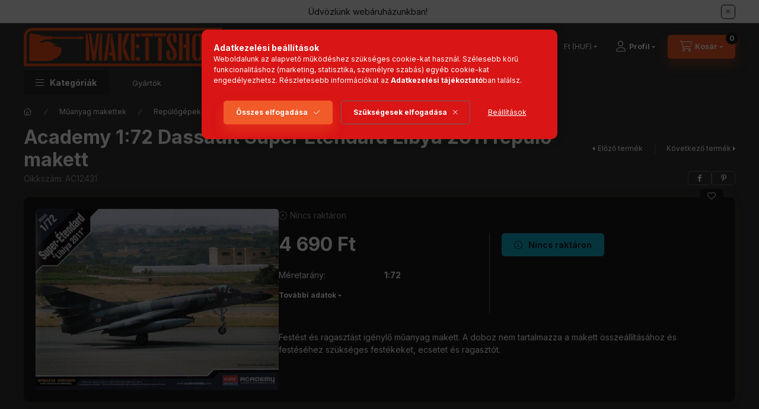

--- FILE ---
content_type: text/plain
request_url: https://www.google-analytics.com/j/collect?v=1&_v=j102&a=1694730555&t=pageview&_s=1&dl=https%3A%2F%2Fwww.makettshop.hu%2Facademy-172-dassault-super-etendard-libya-2011-repulo-makett_262709&ul=en-us%40posix&dt=Academy%201%3A72%20Dassault%20Super%20Etendard%20Libya%202011%20rep%C3%BCl%C5%91%20maket&sr=1280x720&vp=1280x720&_u=YEBAAAALAAAAAC~&jid=1627371746&gjid=1848706007&cid=40735068.1769429931&tid=UA-67232353-1&_gid=2055621630.1769429931&_r=1&_slc=1&gtm=45He61m0n81MQVFXXKv830953556za200zd830953556&gcd=13l3l3l3l1l1&dma=0&tag_exp=103116026~103200004~104527907~104528500~104684208~104684211~105391253~115495938~115616985~115938466~115938469~116682875~117041588~117223558&z=1198939724
body_size: -450
content:
2,cG-LE9HWQ16HN